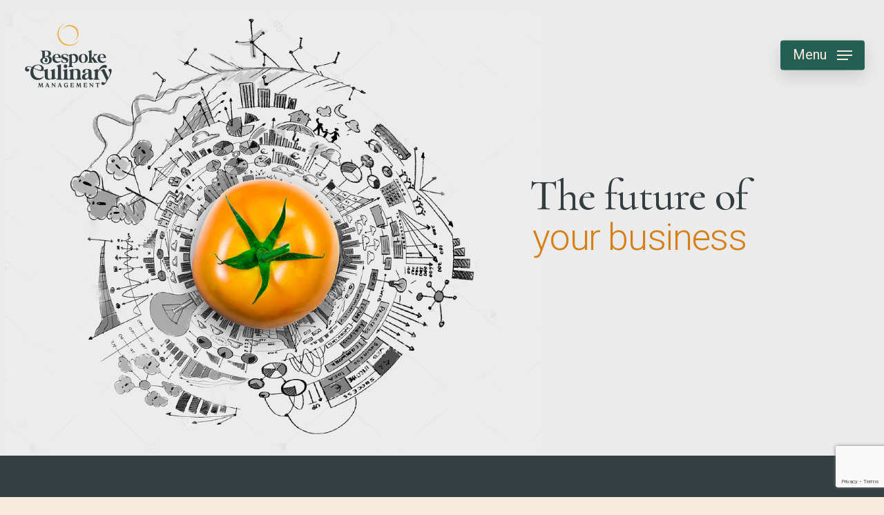

--- FILE ---
content_type: text/html; charset=utf-8
request_url: https://www.google.com/recaptcha/api2/anchor?ar=1&k=6Ld1FEYpAAAAACvO3HgwMgOPApvJ7bvypStnTLfm&co=aHR0cHM6Ly9iZXNwb2tlY3VsaW5hcnltYW5hZ2VtZW50LmNvbTo0NDM.&hl=en&v=PoyoqOPhxBO7pBk68S4YbpHZ&size=invisible&anchor-ms=20000&execute-ms=30000&cb=j4zaetsz49k3
body_size: 48836
content:
<!DOCTYPE HTML><html dir="ltr" lang="en"><head><meta http-equiv="Content-Type" content="text/html; charset=UTF-8">
<meta http-equiv="X-UA-Compatible" content="IE=edge">
<title>reCAPTCHA</title>
<style type="text/css">
/* cyrillic-ext */
@font-face {
  font-family: 'Roboto';
  font-style: normal;
  font-weight: 400;
  font-stretch: 100%;
  src: url(//fonts.gstatic.com/s/roboto/v48/KFO7CnqEu92Fr1ME7kSn66aGLdTylUAMa3GUBHMdazTgWw.woff2) format('woff2');
  unicode-range: U+0460-052F, U+1C80-1C8A, U+20B4, U+2DE0-2DFF, U+A640-A69F, U+FE2E-FE2F;
}
/* cyrillic */
@font-face {
  font-family: 'Roboto';
  font-style: normal;
  font-weight: 400;
  font-stretch: 100%;
  src: url(//fonts.gstatic.com/s/roboto/v48/KFO7CnqEu92Fr1ME7kSn66aGLdTylUAMa3iUBHMdazTgWw.woff2) format('woff2');
  unicode-range: U+0301, U+0400-045F, U+0490-0491, U+04B0-04B1, U+2116;
}
/* greek-ext */
@font-face {
  font-family: 'Roboto';
  font-style: normal;
  font-weight: 400;
  font-stretch: 100%;
  src: url(//fonts.gstatic.com/s/roboto/v48/KFO7CnqEu92Fr1ME7kSn66aGLdTylUAMa3CUBHMdazTgWw.woff2) format('woff2');
  unicode-range: U+1F00-1FFF;
}
/* greek */
@font-face {
  font-family: 'Roboto';
  font-style: normal;
  font-weight: 400;
  font-stretch: 100%;
  src: url(//fonts.gstatic.com/s/roboto/v48/KFO7CnqEu92Fr1ME7kSn66aGLdTylUAMa3-UBHMdazTgWw.woff2) format('woff2');
  unicode-range: U+0370-0377, U+037A-037F, U+0384-038A, U+038C, U+038E-03A1, U+03A3-03FF;
}
/* math */
@font-face {
  font-family: 'Roboto';
  font-style: normal;
  font-weight: 400;
  font-stretch: 100%;
  src: url(//fonts.gstatic.com/s/roboto/v48/KFO7CnqEu92Fr1ME7kSn66aGLdTylUAMawCUBHMdazTgWw.woff2) format('woff2');
  unicode-range: U+0302-0303, U+0305, U+0307-0308, U+0310, U+0312, U+0315, U+031A, U+0326-0327, U+032C, U+032F-0330, U+0332-0333, U+0338, U+033A, U+0346, U+034D, U+0391-03A1, U+03A3-03A9, U+03B1-03C9, U+03D1, U+03D5-03D6, U+03F0-03F1, U+03F4-03F5, U+2016-2017, U+2034-2038, U+203C, U+2040, U+2043, U+2047, U+2050, U+2057, U+205F, U+2070-2071, U+2074-208E, U+2090-209C, U+20D0-20DC, U+20E1, U+20E5-20EF, U+2100-2112, U+2114-2115, U+2117-2121, U+2123-214F, U+2190, U+2192, U+2194-21AE, U+21B0-21E5, U+21F1-21F2, U+21F4-2211, U+2213-2214, U+2216-22FF, U+2308-230B, U+2310, U+2319, U+231C-2321, U+2336-237A, U+237C, U+2395, U+239B-23B7, U+23D0, U+23DC-23E1, U+2474-2475, U+25AF, U+25B3, U+25B7, U+25BD, U+25C1, U+25CA, U+25CC, U+25FB, U+266D-266F, U+27C0-27FF, U+2900-2AFF, U+2B0E-2B11, U+2B30-2B4C, U+2BFE, U+3030, U+FF5B, U+FF5D, U+1D400-1D7FF, U+1EE00-1EEFF;
}
/* symbols */
@font-face {
  font-family: 'Roboto';
  font-style: normal;
  font-weight: 400;
  font-stretch: 100%;
  src: url(//fonts.gstatic.com/s/roboto/v48/KFO7CnqEu92Fr1ME7kSn66aGLdTylUAMaxKUBHMdazTgWw.woff2) format('woff2');
  unicode-range: U+0001-000C, U+000E-001F, U+007F-009F, U+20DD-20E0, U+20E2-20E4, U+2150-218F, U+2190, U+2192, U+2194-2199, U+21AF, U+21E6-21F0, U+21F3, U+2218-2219, U+2299, U+22C4-22C6, U+2300-243F, U+2440-244A, U+2460-24FF, U+25A0-27BF, U+2800-28FF, U+2921-2922, U+2981, U+29BF, U+29EB, U+2B00-2BFF, U+4DC0-4DFF, U+FFF9-FFFB, U+10140-1018E, U+10190-1019C, U+101A0, U+101D0-101FD, U+102E0-102FB, U+10E60-10E7E, U+1D2C0-1D2D3, U+1D2E0-1D37F, U+1F000-1F0FF, U+1F100-1F1AD, U+1F1E6-1F1FF, U+1F30D-1F30F, U+1F315, U+1F31C, U+1F31E, U+1F320-1F32C, U+1F336, U+1F378, U+1F37D, U+1F382, U+1F393-1F39F, U+1F3A7-1F3A8, U+1F3AC-1F3AF, U+1F3C2, U+1F3C4-1F3C6, U+1F3CA-1F3CE, U+1F3D4-1F3E0, U+1F3ED, U+1F3F1-1F3F3, U+1F3F5-1F3F7, U+1F408, U+1F415, U+1F41F, U+1F426, U+1F43F, U+1F441-1F442, U+1F444, U+1F446-1F449, U+1F44C-1F44E, U+1F453, U+1F46A, U+1F47D, U+1F4A3, U+1F4B0, U+1F4B3, U+1F4B9, U+1F4BB, U+1F4BF, U+1F4C8-1F4CB, U+1F4D6, U+1F4DA, U+1F4DF, U+1F4E3-1F4E6, U+1F4EA-1F4ED, U+1F4F7, U+1F4F9-1F4FB, U+1F4FD-1F4FE, U+1F503, U+1F507-1F50B, U+1F50D, U+1F512-1F513, U+1F53E-1F54A, U+1F54F-1F5FA, U+1F610, U+1F650-1F67F, U+1F687, U+1F68D, U+1F691, U+1F694, U+1F698, U+1F6AD, U+1F6B2, U+1F6B9-1F6BA, U+1F6BC, U+1F6C6-1F6CF, U+1F6D3-1F6D7, U+1F6E0-1F6EA, U+1F6F0-1F6F3, U+1F6F7-1F6FC, U+1F700-1F7FF, U+1F800-1F80B, U+1F810-1F847, U+1F850-1F859, U+1F860-1F887, U+1F890-1F8AD, U+1F8B0-1F8BB, U+1F8C0-1F8C1, U+1F900-1F90B, U+1F93B, U+1F946, U+1F984, U+1F996, U+1F9E9, U+1FA00-1FA6F, U+1FA70-1FA7C, U+1FA80-1FA89, U+1FA8F-1FAC6, U+1FACE-1FADC, U+1FADF-1FAE9, U+1FAF0-1FAF8, U+1FB00-1FBFF;
}
/* vietnamese */
@font-face {
  font-family: 'Roboto';
  font-style: normal;
  font-weight: 400;
  font-stretch: 100%;
  src: url(//fonts.gstatic.com/s/roboto/v48/KFO7CnqEu92Fr1ME7kSn66aGLdTylUAMa3OUBHMdazTgWw.woff2) format('woff2');
  unicode-range: U+0102-0103, U+0110-0111, U+0128-0129, U+0168-0169, U+01A0-01A1, U+01AF-01B0, U+0300-0301, U+0303-0304, U+0308-0309, U+0323, U+0329, U+1EA0-1EF9, U+20AB;
}
/* latin-ext */
@font-face {
  font-family: 'Roboto';
  font-style: normal;
  font-weight: 400;
  font-stretch: 100%;
  src: url(//fonts.gstatic.com/s/roboto/v48/KFO7CnqEu92Fr1ME7kSn66aGLdTylUAMa3KUBHMdazTgWw.woff2) format('woff2');
  unicode-range: U+0100-02BA, U+02BD-02C5, U+02C7-02CC, U+02CE-02D7, U+02DD-02FF, U+0304, U+0308, U+0329, U+1D00-1DBF, U+1E00-1E9F, U+1EF2-1EFF, U+2020, U+20A0-20AB, U+20AD-20C0, U+2113, U+2C60-2C7F, U+A720-A7FF;
}
/* latin */
@font-face {
  font-family: 'Roboto';
  font-style: normal;
  font-weight: 400;
  font-stretch: 100%;
  src: url(//fonts.gstatic.com/s/roboto/v48/KFO7CnqEu92Fr1ME7kSn66aGLdTylUAMa3yUBHMdazQ.woff2) format('woff2');
  unicode-range: U+0000-00FF, U+0131, U+0152-0153, U+02BB-02BC, U+02C6, U+02DA, U+02DC, U+0304, U+0308, U+0329, U+2000-206F, U+20AC, U+2122, U+2191, U+2193, U+2212, U+2215, U+FEFF, U+FFFD;
}
/* cyrillic-ext */
@font-face {
  font-family: 'Roboto';
  font-style: normal;
  font-weight: 500;
  font-stretch: 100%;
  src: url(//fonts.gstatic.com/s/roboto/v48/KFO7CnqEu92Fr1ME7kSn66aGLdTylUAMa3GUBHMdazTgWw.woff2) format('woff2');
  unicode-range: U+0460-052F, U+1C80-1C8A, U+20B4, U+2DE0-2DFF, U+A640-A69F, U+FE2E-FE2F;
}
/* cyrillic */
@font-face {
  font-family: 'Roboto';
  font-style: normal;
  font-weight: 500;
  font-stretch: 100%;
  src: url(//fonts.gstatic.com/s/roboto/v48/KFO7CnqEu92Fr1ME7kSn66aGLdTylUAMa3iUBHMdazTgWw.woff2) format('woff2');
  unicode-range: U+0301, U+0400-045F, U+0490-0491, U+04B0-04B1, U+2116;
}
/* greek-ext */
@font-face {
  font-family: 'Roboto';
  font-style: normal;
  font-weight: 500;
  font-stretch: 100%;
  src: url(//fonts.gstatic.com/s/roboto/v48/KFO7CnqEu92Fr1ME7kSn66aGLdTylUAMa3CUBHMdazTgWw.woff2) format('woff2');
  unicode-range: U+1F00-1FFF;
}
/* greek */
@font-face {
  font-family: 'Roboto';
  font-style: normal;
  font-weight: 500;
  font-stretch: 100%;
  src: url(//fonts.gstatic.com/s/roboto/v48/KFO7CnqEu92Fr1ME7kSn66aGLdTylUAMa3-UBHMdazTgWw.woff2) format('woff2');
  unicode-range: U+0370-0377, U+037A-037F, U+0384-038A, U+038C, U+038E-03A1, U+03A3-03FF;
}
/* math */
@font-face {
  font-family: 'Roboto';
  font-style: normal;
  font-weight: 500;
  font-stretch: 100%;
  src: url(//fonts.gstatic.com/s/roboto/v48/KFO7CnqEu92Fr1ME7kSn66aGLdTylUAMawCUBHMdazTgWw.woff2) format('woff2');
  unicode-range: U+0302-0303, U+0305, U+0307-0308, U+0310, U+0312, U+0315, U+031A, U+0326-0327, U+032C, U+032F-0330, U+0332-0333, U+0338, U+033A, U+0346, U+034D, U+0391-03A1, U+03A3-03A9, U+03B1-03C9, U+03D1, U+03D5-03D6, U+03F0-03F1, U+03F4-03F5, U+2016-2017, U+2034-2038, U+203C, U+2040, U+2043, U+2047, U+2050, U+2057, U+205F, U+2070-2071, U+2074-208E, U+2090-209C, U+20D0-20DC, U+20E1, U+20E5-20EF, U+2100-2112, U+2114-2115, U+2117-2121, U+2123-214F, U+2190, U+2192, U+2194-21AE, U+21B0-21E5, U+21F1-21F2, U+21F4-2211, U+2213-2214, U+2216-22FF, U+2308-230B, U+2310, U+2319, U+231C-2321, U+2336-237A, U+237C, U+2395, U+239B-23B7, U+23D0, U+23DC-23E1, U+2474-2475, U+25AF, U+25B3, U+25B7, U+25BD, U+25C1, U+25CA, U+25CC, U+25FB, U+266D-266F, U+27C0-27FF, U+2900-2AFF, U+2B0E-2B11, U+2B30-2B4C, U+2BFE, U+3030, U+FF5B, U+FF5D, U+1D400-1D7FF, U+1EE00-1EEFF;
}
/* symbols */
@font-face {
  font-family: 'Roboto';
  font-style: normal;
  font-weight: 500;
  font-stretch: 100%;
  src: url(//fonts.gstatic.com/s/roboto/v48/KFO7CnqEu92Fr1ME7kSn66aGLdTylUAMaxKUBHMdazTgWw.woff2) format('woff2');
  unicode-range: U+0001-000C, U+000E-001F, U+007F-009F, U+20DD-20E0, U+20E2-20E4, U+2150-218F, U+2190, U+2192, U+2194-2199, U+21AF, U+21E6-21F0, U+21F3, U+2218-2219, U+2299, U+22C4-22C6, U+2300-243F, U+2440-244A, U+2460-24FF, U+25A0-27BF, U+2800-28FF, U+2921-2922, U+2981, U+29BF, U+29EB, U+2B00-2BFF, U+4DC0-4DFF, U+FFF9-FFFB, U+10140-1018E, U+10190-1019C, U+101A0, U+101D0-101FD, U+102E0-102FB, U+10E60-10E7E, U+1D2C0-1D2D3, U+1D2E0-1D37F, U+1F000-1F0FF, U+1F100-1F1AD, U+1F1E6-1F1FF, U+1F30D-1F30F, U+1F315, U+1F31C, U+1F31E, U+1F320-1F32C, U+1F336, U+1F378, U+1F37D, U+1F382, U+1F393-1F39F, U+1F3A7-1F3A8, U+1F3AC-1F3AF, U+1F3C2, U+1F3C4-1F3C6, U+1F3CA-1F3CE, U+1F3D4-1F3E0, U+1F3ED, U+1F3F1-1F3F3, U+1F3F5-1F3F7, U+1F408, U+1F415, U+1F41F, U+1F426, U+1F43F, U+1F441-1F442, U+1F444, U+1F446-1F449, U+1F44C-1F44E, U+1F453, U+1F46A, U+1F47D, U+1F4A3, U+1F4B0, U+1F4B3, U+1F4B9, U+1F4BB, U+1F4BF, U+1F4C8-1F4CB, U+1F4D6, U+1F4DA, U+1F4DF, U+1F4E3-1F4E6, U+1F4EA-1F4ED, U+1F4F7, U+1F4F9-1F4FB, U+1F4FD-1F4FE, U+1F503, U+1F507-1F50B, U+1F50D, U+1F512-1F513, U+1F53E-1F54A, U+1F54F-1F5FA, U+1F610, U+1F650-1F67F, U+1F687, U+1F68D, U+1F691, U+1F694, U+1F698, U+1F6AD, U+1F6B2, U+1F6B9-1F6BA, U+1F6BC, U+1F6C6-1F6CF, U+1F6D3-1F6D7, U+1F6E0-1F6EA, U+1F6F0-1F6F3, U+1F6F7-1F6FC, U+1F700-1F7FF, U+1F800-1F80B, U+1F810-1F847, U+1F850-1F859, U+1F860-1F887, U+1F890-1F8AD, U+1F8B0-1F8BB, U+1F8C0-1F8C1, U+1F900-1F90B, U+1F93B, U+1F946, U+1F984, U+1F996, U+1F9E9, U+1FA00-1FA6F, U+1FA70-1FA7C, U+1FA80-1FA89, U+1FA8F-1FAC6, U+1FACE-1FADC, U+1FADF-1FAE9, U+1FAF0-1FAF8, U+1FB00-1FBFF;
}
/* vietnamese */
@font-face {
  font-family: 'Roboto';
  font-style: normal;
  font-weight: 500;
  font-stretch: 100%;
  src: url(//fonts.gstatic.com/s/roboto/v48/KFO7CnqEu92Fr1ME7kSn66aGLdTylUAMa3OUBHMdazTgWw.woff2) format('woff2');
  unicode-range: U+0102-0103, U+0110-0111, U+0128-0129, U+0168-0169, U+01A0-01A1, U+01AF-01B0, U+0300-0301, U+0303-0304, U+0308-0309, U+0323, U+0329, U+1EA0-1EF9, U+20AB;
}
/* latin-ext */
@font-face {
  font-family: 'Roboto';
  font-style: normal;
  font-weight: 500;
  font-stretch: 100%;
  src: url(//fonts.gstatic.com/s/roboto/v48/KFO7CnqEu92Fr1ME7kSn66aGLdTylUAMa3KUBHMdazTgWw.woff2) format('woff2');
  unicode-range: U+0100-02BA, U+02BD-02C5, U+02C7-02CC, U+02CE-02D7, U+02DD-02FF, U+0304, U+0308, U+0329, U+1D00-1DBF, U+1E00-1E9F, U+1EF2-1EFF, U+2020, U+20A0-20AB, U+20AD-20C0, U+2113, U+2C60-2C7F, U+A720-A7FF;
}
/* latin */
@font-face {
  font-family: 'Roboto';
  font-style: normal;
  font-weight: 500;
  font-stretch: 100%;
  src: url(//fonts.gstatic.com/s/roboto/v48/KFO7CnqEu92Fr1ME7kSn66aGLdTylUAMa3yUBHMdazQ.woff2) format('woff2');
  unicode-range: U+0000-00FF, U+0131, U+0152-0153, U+02BB-02BC, U+02C6, U+02DA, U+02DC, U+0304, U+0308, U+0329, U+2000-206F, U+20AC, U+2122, U+2191, U+2193, U+2212, U+2215, U+FEFF, U+FFFD;
}
/* cyrillic-ext */
@font-face {
  font-family: 'Roboto';
  font-style: normal;
  font-weight: 900;
  font-stretch: 100%;
  src: url(//fonts.gstatic.com/s/roboto/v48/KFO7CnqEu92Fr1ME7kSn66aGLdTylUAMa3GUBHMdazTgWw.woff2) format('woff2');
  unicode-range: U+0460-052F, U+1C80-1C8A, U+20B4, U+2DE0-2DFF, U+A640-A69F, U+FE2E-FE2F;
}
/* cyrillic */
@font-face {
  font-family: 'Roboto';
  font-style: normal;
  font-weight: 900;
  font-stretch: 100%;
  src: url(//fonts.gstatic.com/s/roboto/v48/KFO7CnqEu92Fr1ME7kSn66aGLdTylUAMa3iUBHMdazTgWw.woff2) format('woff2');
  unicode-range: U+0301, U+0400-045F, U+0490-0491, U+04B0-04B1, U+2116;
}
/* greek-ext */
@font-face {
  font-family: 'Roboto';
  font-style: normal;
  font-weight: 900;
  font-stretch: 100%;
  src: url(//fonts.gstatic.com/s/roboto/v48/KFO7CnqEu92Fr1ME7kSn66aGLdTylUAMa3CUBHMdazTgWw.woff2) format('woff2');
  unicode-range: U+1F00-1FFF;
}
/* greek */
@font-face {
  font-family: 'Roboto';
  font-style: normal;
  font-weight: 900;
  font-stretch: 100%;
  src: url(//fonts.gstatic.com/s/roboto/v48/KFO7CnqEu92Fr1ME7kSn66aGLdTylUAMa3-UBHMdazTgWw.woff2) format('woff2');
  unicode-range: U+0370-0377, U+037A-037F, U+0384-038A, U+038C, U+038E-03A1, U+03A3-03FF;
}
/* math */
@font-face {
  font-family: 'Roboto';
  font-style: normal;
  font-weight: 900;
  font-stretch: 100%;
  src: url(//fonts.gstatic.com/s/roboto/v48/KFO7CnqEu92Fr1ME7kSn66aGLdTylUAMawCUBHMdazTgWw.woff2) format('woff2');
  unicode-range: U+0302-0303, U+0305, U+0307-0308, U+0310, U+0312, U+0315, U+031A, U+0326-0327, U+032C, U+032F-0330, U+0332-0333, U+0338, U+033A, U+0346, U+034D, U+0391-03A1, U+03A3-03A9, U+03B1-03C9, U+03D1, U+03D5-03D6, U+03F0-03F1, U+03F4-03F5, U+2016-2017, U+2034-2038, U+203C, U+2040, U+2043, U+2047, U+2050, U+2057, U+205F, U+2070-2071, U+2074-208E, U+2090-209C, U+20D0-20DC, U+20E1, U+20E5-20EF, U+2100-2112, U+2114-2115, U+2117-2121, U+2123-214F, U+2190, U+2192, U+2194-21AE, U+21B0-21E5, U+21F1-21F2, U+21F4-2211, U+2213-2214, U+2216-22FF, U+2308-230B, U+2310, U+2319, U+231C-2321, U+2336-237A, U+237C, U+2395, U+239B-23B7, U+23D0, U+23DC-23E1, U+2474-2475, U+25AF, U+25B3, U+25B7, U+25BD, U+25C1, U+25CA, U+25CC, U+25FB, U+266D-266F, U+27C0-27FF, U+2900-2AFF, U+2B0E-2B11, U+2B30-2B4C, U+2BFE, U+3030, U+FF5B, U+FF5D, U+1D400-1D7FF, U+1EE00-1EEFF;
}
/* symbols */
@font-face {
  font-family: 'Roboto';
  font-style: normal;
  font-weight: 900;
  font-stretch: 100%;
  src: url(//fonts.gstatic.com/s/roboto/v48/KFO7CnqEu92Fr1ME7kSn66aGLdTylUAMaxKUBHMdazTgWw.woff2) format('woff2');
  unicode-range: U+0001-000C, U+000E-001F, U+007F-009F, U+20DD-20E0, U+20E2-20E4, U+2150-218F, U+2190, U+2192, U+2194-2199, U+21AF, U+21E6-21F0, U+21F3, U+2218-2219, U+2299, U+22C4-22C6, U+2300-243F, U+2440-244A, U+2460-24FF, U+25A0-27BF, U+2800-28FF, U+2921-2922, U+2981, U+29BF, U+29EB, U+2B00-2BFF, U+4DC0-4DFF, U+FFF9-FFFB, U+10140-1018E, U+10190-1019C, U+101A0, U+101D0-101FD, U+102E0-102FB, U+10E60-10E7E, U+1D2C0-1D2D3, U+1D2E0-1D37F, U+1F000-1F0FF, U+1F100-1F1AD, U+1F1E6-1F1FF, U+1F30D-1F30F, U+1F315, U+1F31C, U+1F31E, U+1F320-1F32C, U+1F336, U+1F378, U+1F37D, U+1F382, U+1F393-1F39F, U+1F3A7-1F3A8, U+1F3AC-1F3AF, U+1F3C2, U+1F3C4-1F3C6, U+1F3CA-1F3CE, U+1F3D4-1F3E0, U+1F3ED, U+1F3F1-1F3F3, U+1F3F5-1F3F7, U+1F408, U+1F415, U+1F41F, U+1F426, U+1F43F, U+1F441-1F442, U+1F444, U+1F446-1F449, U+1F44C-1F44E, U+1F453, U+1F46A, U+1F47D, U+1F4A3, U+1F4B0, U+1F4B3, U+1F4B9, U+1F4BB, U+1F4BF, U+1F4C8-1F4CB, U+1F4D6, U+1F4DA, U+1F4DF, U+1F4E3-1F4E6, U+1F4EA-1F4ED, U+1F4F7, U+1F4F9-1F4FB, U+1F4FD-1F4FE, U+1F503, U+1F507-1F50B, U+1F50D, U+1F512-1F513, U+1F53E-1F54A, U+1F54F-1F5FA, U+1F610, U+1F650-1F67F, U+1F687, U+1F68D, U+1F691, U+1F694, U+1F698, U+1F6AD, U+1F6B2, U+1F6B9-1F6BA, U+1F6BC, U+1F6C6-1F6CF, U+1F6D3-1F6D7, U+1F6E0-1F6EA, U+1F6F0-1F6F3, U+1F6F7-1F6FC, U+1F700-1F7FF, U+1F800-1F80B, U+1F810-1F847, U+1F850-1F859, U+1F860-1F887, U+1F890-1F8AD, U+1F8B0-1F8BB, U+1F8C0-1F8C1, U+1F900-1F90B, U+1F93B, U+1F946, U+1F984, U+1F996, U+1F9E9, U+1FA00-1FA6F, U+1FA70-1FA7C, U+1FA80-1FA89, U+1FA8F-1FAC6, U+1FACE-1FADC, U+1FADF-1FAE9, U+1FAF0-1FAF8, U+1FB00-1FBFF;
}
/* vietnamese */
@font-face {
  font-family: 'Roboto';
  font-style: normal;
  font-weight: 900;
  font-stretch: 100%;
  src: url(//fonts.gstatic.com/s/roboto/v48/KFO7CnqEu92Fr1ME7kSn66aGLdTylUAMa3OUBHMdazTgWw.woff2) format('woff2');
  unicode-range: U+0102-0103, U+0110-0111, U+0128-0129, U+0168-0169, U+01A0-01A1, U+01AF-01B0, U+0300-0301, U+0303-0304, U+0308-0309, U+0323, U+0329, U+1EA0-1EF9, U+20AB;
}
/* latin-ext */
@font-face {
  font-family: 'Roboto';
  font-style: normal;
  font-weight: 900;
  font-stretch: 100%;
  src: url(//fonts.gstatic.com/s/roboto/v48/KFO7CnqEu92Fr1ME7kSn66aGLdTylUAMa3KUBHMdazTgWw.woff2) format('woff2');
  unicode-range: U+0100-02BA, U+02BD-02C5, U+02C7-02CC, U+02CE-02D7, U+02DD-02FF, U+0304, U+0308, U+0329, U+1D00-1DBF, U+1E00-1E9F, U+1EF2-1EFF, U+2020, U+20A0-20AB, U+20AD-20C0, U+2113, U+2C60-2C7F, U+A720-A7FF;
}
/* latin */
@font-face {
  font-family: 'Roboto';
  font-style: normal;
  font-weight: 900;
  font-stretch: 100%;
  src: url(//fonts.gstatic.com/s/roboto/v48/KFO7CnqEu92Fr1ME7kSn66aGLdTylUAMa3yUBHMdazQ.woff2) format('woff2');
  unicode-range: U+0000-00FF, U+0131, U+0152-0153, U+02BB-02BC, U+02C6, U+02DA, U+02DC, U+0304, U+0308, U+0329, U+2000-206F, U+20AC, U+2122, U+2191, U+2193, U+2212, U+2215, U+FEFF, U+FFFD;
}

</style>
<link rel="stylesheet" type="text/css" href="https://www.gstatic.com/recaptcha/releases/PoyoqOPhxBO7pBk68S4YbpHZ/styles__ltr.css">
<script nonce="w61r-iyR2fsrbl-IlH_aeg" type="text/javascript">window['__recaptcha_api'] = 'https://www.google.com/recaptcha/api2/';</script>
<script type="text/javascript" src="https://www.gstatic.com/recaptcha/releases/PoyoqOPhxBO7pBk68S4YbpHZ/recaptcha__en.js" nonce="w61r-iyR2fsrbl-IlH_aeg">
      
    </script></head>
<body><div id="rc-anchor-alert" class="rc-anchor-alert"></div>
<input type="hidden" id="recaptcha-token" value="[base64]">
<script type="text/javascript" nonce="w61r-iyR2fsrbl-IlH_aeg">
      recaptcha.anchor.Main.init("[\x22ainput\x22,[\x22bgdata\x22,\x22\x22,\[base64]/[base64]/UltIKytdPWE6KGE8MjA0OD9SW0grK109YT4+NnwxOTI6KChhJjY0NTEyKT09NTUyOTYmJnErMTxoLmxlbmd0aCYmKGguY2hhckNvZGVBdChxKzEpJjY0NTEyKT09NTYzMjA/[base64]/MjU1OlI/[base64]/[base64]/[base64]/[base64]/[base64]/[base64]/[base64]/[base64]/[base64]/[base64]\x22,\[base64]\\u003d\x22,\[base64]/eBJYJj83LMOqw5kNYWbDucOxw4vDhsOrw4bDiGvDk8KBw7HDosOTw4kSbkbDk3cIw6/DgcOIAMORw6rDsjDCi00Fw5Mpwph0Y8OHwrPCg8OwRw9xKgXDgyhcwpDDlsK4w7ZfU2fDhmwyw4J9T8ObwoTClEwOw7t+ZcOcwowLwqY6SS1rwqINIyg7Ez3Ct8ORw4A5w53CqkRqI8KkecKUwp1bHhDCjigcw7QYC8O3wr5fCl/[base64]/CkBzCiMKnw6bClklZQsO3w4XCr8KMS8OQw6vCukFGw5TCm2A8w5J5McKrC1rCo15iXMO2KMKXGsK+w5MLwpsFTsOYw7/CvMOcSEbDiMKZw6LChsK2w5pjwrMpWHkLwqvDmVwZOMKwccKPUsOKw7cXUxvCl1Z0F01DwqjCusKgw6xlc8KRMiN8CB40bsObTAY/[base64]/CrcOqMGzCtlfDgcO/[base64]/w5zClsKPJBPDmno/CEDCo8OJcsOLwp9ww7zDosOANyxAP8KDN31afsOUBFfDlBpBw7nDvHdmwpbCvxTCsi0BwrwZwpjDkMO2wqHCvyEFc8OoccKbWxNHZR7DuU3ChMKnwrDDkghAw4/Do8K8GcKxL8KZR8OBwqTCt3PDoMOyw7dZw7dBwq/CnA7CjBkSNsOAw7fCpcK4wpYzSsK8w7rCqMK0ASPDmS3DgwrDp30kWmvDg8OuwqFbElDDhQl1DV8cwqFDw53CkjtGR8OIw6RfVMKFbhc1w7ADO8Khw5U2wodgIEhrZMOJwpRfUUHDrMOkIsKuw4UzLcOvwqcgcnbDr2PCij/[base64]/Ci3rDkMOIwoLDsMO5w6LCvwB8EQAlWsK8w4TClyd/wqN1SA3DkRDDv8ORwo3CgDDDhHLCj8Kkw4fDvsK6w5fDpgUqfcO3YMKOMQ7DhgvCs2rDoMOWZh/Clzllwol/w77CuMKfJF16wqQWw5bCtEvDrG7DkgvDiMOreQDChVIcEW0Sw4d1w7HCksOvUzBWw6wpQW4IXFEPIzPDiMK0wpHDnHTDkWdhHzZNwoTDg2XDlQLCqsKEK3LDmsKSTkXCi8KLMB4lARpnLExOAk/[base64]/DiAVZw5hgw45xwo8ywpfCnMODJ8KVwrBaYRAlAMOrw4JNw5E1ej1IDQ3Dj3DCnmB1w5/DoyBsG1EUw75qw7LDu8OFK8Kww5nDo8KVJMO6LcOGwqg8w6/[base64]/ChsKDwopSw6HDqsO6MMKaw6QMw6/DrMOQTMKZJMKtw67CrRXCosOwXcKQwo91w4A0O8O6w40Fw6cvw6zDulPDkVLCt1tQaMKFZMK8BMKsw7U3eWMvJ8KWMnHClDNjBMK5w6VuHiwBwrPDsU3DssKVXMO+wrbDqm/Cg8O4w7PCkEIuw5jCiGbDj8O5w7B5U8KTL8OJw6XCsGR3KMK2w6d/LMO6w4cewo8zfXhTwoLCiMO8wp9oVsOww7rCpCxbY8OPw68iB8KZwpN+X8O3wrjCnkvCksKXVcOLeE/CqCU1w6nCrmPDjHsgw50mRilOMztMw7ZkZQVIw4nCnhZsF8KFWsK1LhIPCjfDg8KPwoxBwrXDlHkwwoHCqhV0FsK2U8K+cQ7CvW3DscKuEMKEwrnDqMOHAcKnaMKUNQA7w51Bw6XDlH8eKsO1wrYOw5/DgMKaNnPDrcOCwpMiLWbCrHxRwo7DgA7DoMOcJcKkUsONUsOSHxrDkUc6IcKpasOwwrfDg0QoC8ODwrpYGwzCpsKGw5LDncOvDX5Cwp3Drn/Dgx4jw6QBw7lkw6bCsD03wpEAwpVAwqXCj8OXwrQcHlRWOXM1WnnCuGPDrsKAwqB+woZuBcOewrR+RydBw64Hw5HDusKrwplpPV3DocKtF8OObsKnw5PClcO2BxvDii03CcKUYcOEwrzCu3ksDykqB8OdWsKiAMKlwpZpwq7Dj8KuLCzCvMOXwoRNwosTw5/[base64]/Ds3gHw4vDqSrCli/CosKDw4gkL1pfw5UnasK7JMOawrDDlxvCsUrCijnDusKvw5zDocKlJcKwNcKowrldw5ckSmASQsKZCMO3wrY7QXxaEn0nXcKLOy15URTDlsKtwppkwr5VBTHDgMOkf8O+LMO/w4zDk8K9KjJmw7TCvSV8wrNnUMK1TMK9w5zCrVvDrMK1R8KGwoQdfjjDs8OZw4V/w6Qyw5vCtsOOZsKcdzNxRsKgw6jCuMOkwrMcbMOPw67ClcKxXQREZcKQw7IbwqUAVMOlw44aw7I0RMOpw74DwohCLMOFwroow5bDjjbDr3bCocKpw4o/[base64]/DkMKawoXDr2nDoAV1wpsKw5XCpFTCnsOGw6Y4BS8OecO+w4XDnQlww5PCqcKjbWHDn8OlOcKAwqsEwqnCvWEcYxIpDW/CvG5XBsObwqwNw4h+w581wpDCt8KYwptqBw4PRMKgw59XcsKEeMOiARnDu1wNw5LCnHnDm8K7UjLDrMOnwp3CmFAUwrzCvMK3C8OXwojDvn8mKzrCv8KJw4fChMK1JXd6aQ0EcsKpwrfDscKDw7LCh2fDmSvDh8OHw5TDu1JhYcKZTcODRg1/VMODwqYQwoA3d3fDssOcb2FfLsK7wqDChkJiw7ZLBX4lG1XCnX7CkMKJw6PDhcOHTwHDr8KAw6zDhMOpOXZKcnfCscONMlHCkh8PwqAHw69fNXjDtsOfw6BbGmhsMMKnw50ZI8Kzw4UpMGh9MBXDvEA2ecK6wq5vwqDCilXCgsO9wrNJQsO7YVVRC385woPDjMO/[base64]/CjQzCoiZUEsKEwqLCpcK6w4PDp8Oowr3Dt8KKw7TDnMKcwoxgw6BVIsO2f8Kaw7ZPwr7CrC9XdWc2KsO5Kid3Z8KuLC7DsRhoV0pxwrLCkcO9w53Ct8Kld8K3f8KDeSJ/[base64]/DosOswqsbwrrDqU3CnMKHNsOBdVvCjsKjJ8OMwoDCikDCtMO6TcOrf2XCnWPDmsKpFXDCkhvDpMOKTcKjJAgpQnZZBi7CpcKlw64FwpNSPhVlw5vCjcK2wpPDtMKsw7vCqzAFBcOKPyHDuClDw53CscODU8OlwpvDvA/Dq8Kpwo8lL8KdwqHCssK6a3tPWMKKw6TDoWI4QB9hwo3DgsONw5Qse27CqMKpw4jDjsKOwofCvGkIw7tuw5rDjTLDkcK7Ui50eUpAw6YZTMKhw6pcRl7DlcOKwpnDnlgKJcKMG8Ocw4ssw7o0NMK3Sx3Dtj4dIsOrw5Bew4g/HEB7wpEwSFTChB7DssKww7RLGsO2TGvDpcKyw4PCnAXCsMOTw4vCqcOtXsO8E07CjMKPwqXCmRUlfnrDmUzCmyLDm8KaVV9RccKXPsObGCw+JBtuw6tjQSnCgy5XImRPA8O3RjnCvcO2woDDjAQ8EcOfawHCoT3CgcKBfkobwoE2BEXCgycow5/DnEvDhcKoQnjCosObw6thLsOtKcKhP1bCtGAFwqLDjkTChsKdw5fCk8KDAGZwwphyw74zDsK9DcO9wpLDuGVYwqLCsw5Pw5LDt1rCux0Bwo4JecO/eMKxwoQcFhbDmhJFKMK9KWvChMKOwpNow41nw7oFw5zDv8KQw4zCm0DDpnFdJ8ORTX5sZk3DvGgPwqHCnSjDs8OFHBUFw6o/KWd8w4LClsOkDRfCim0RCsO2OsKTUcOzRsO6w4xTwqfConoxenbChlrDi3nCnDtxWcK9w69TD8OfOEUEworCuMKNOEJNUMOZJMKFwp/CqTvCrw0SMTlTw4XCgQ/[base64]/[base64]/[base64]/CtS1VwqLCmkTCuELDocK+woHDo8OVNMOBYMKLFFDCsWvCp8OZwrPDncKgGxTDvMOhT8K/w5vCvxTDgMKAZ8KrPktpbCo3I8Ofwq7DsH3CusOeSMOQwp3ChT7Dq8OxwoAjwpopw700A8KPMwDDn8Kjw6TCl8O0w7gFwqp/[base64]/Cl8OawrXCogdTw44zeV8kwp0AwqDCnsKPwrcbwpnCgsOrw610wo84w45KLEfDiQdEITltw7QvVF1bLsKMwrvDliB0ZHUewrDDqMKKNB0OAVgjwrTDj8Oew5vCqcORwr4Dw7/DjsOGwoxNecKAw6zDmcKbwrXCrUt+w4XCnMKbbsO7HsOEw5vDvsOUZsOqdzQxZg7DszgLw6I4wqTDjVbDgBfCicORw5bDiDbDqcOeYFXDqDNow7EjHcOgD3bDh1rColtZOcOVVzPCti0zw5XCkyIEw7/CgA7Dv0xRwoJYQ0Qcwps8woBXRmrDjFd/d8O/w7USwq/DicKFLsOFMsKjw6rDkcOEXFE5w6LDkMO3w691wpPDsHbCgcKuwopCwo5EwozDn8O7w7llVDnCrnsVwqtDwq3Dh8OKwrtJC1VCw5Bcw4TDpAvClsO9w4w/wq5aw4cDTcOywpLCqBBOwoU+NkEUw4HDq3DChRQzw4Ehw5LCoH/[base64]/w7BSOUIid8K6w5DCo2fDq0DDrWPDusODwoNcwoRLwobCplx0VF9Rw4hycyzCtDQfTB7CnBnCtDVuBhtXD1/CocObPcOPbcO8w4zCuCfDm8K7L8Ofw79pc8OiaH3Cl8KMGzxKHcOFAknDhcOkcxrCjcKdw5vDisOkJ8KHEcKBZn1NGzrDvcO3PhHCqsKAw7jCmMOcXz/[base64]/DoWpSI8OEwogxwrkzwr4Swrgdwql+wqJyBgJOG8KMQcKlw69Kf8KfwozDnsKhw4HDicKRJsK2BDrDqcKXUzZWFsO4ZGTCtMKMSsOuNAxVM8OOG1sLwqnDpjk9bcKtw6NzwqbCnMKTwoPCtsKxw5/[base64]/CycLW3wBXETChHhXHG3Dm8K9U2VbbcOPVMKHw6LCgkrDsMKKw48hw4PChT7CiMKDN0LCpsOuRMKRD1XDoUjDtEltwoQww5p9wrHCs2HDtMKMCHzDsMOHI1HDrQPDj0Zgw7bDphwiwqM8w7PCp28DwrQDVsKMKsKNwo7DkhQOw5/[base64]/[base64]/CucOlD8O4O8Kzw58Ywr9TDUJHdnXDl8OzVh/DvsOrwobCpsOqPkcLYsK+wr0nw5HCvFx1QwcJwpQbw4kcCU5Ne8Ofw5M2WFzCuhvCghoWw5DDmsOWw5tKw5TDhA4Vw4zCosKcOcO2EF1mVE4Fwq/Dhh3Dr2ZvXBDDusOFcMKTw70cw7BYJcKWwonDkQfClCxSw4kjWMOWQMO2w6zDnldiwoknfCzDscK/w7fDh2HCoMO0wqp9wrYOGX/Ct3cGd37DjUDCtsOJWMOzA8Krw4HCocKnwokrK8O8wpcPeQ7Dp8O+PlfCoiAePk7Dk8KBw7jDq8OQwolEwrXCmMK8w5NCw45ow6gbw7HCtB9Lw6AQwqABw6sETMKzd8KWVcK/w5glNMKnwrpbWsO0w70nw5NIwoJHw6nCksOEaMO1w6/[base64]/[base64]/wo8eWsKASGLCqcOcwqbCqsOawqtHNFcMNF5hfC1sWcOAw516CgHCgMKFC8O1w6IQflTDjRrCnVvDn8KBw5bDgx1HZ1Ahw7dsKHLDvQ1zwosOBcKwwq3DuWfCuMOFw4NAwpbCksO4Z8KCbxbCjMOXw7XDp8OiUsOcw5PCoMK6w4EnwoE/wpNNwqPCkMOIw7sywqXDk8Ktw7PCuiVKGMOFZcOmTTLDhksrwpbCuXIWwrDCtzptwpg6w5fCsR/DgVtbEcKfwo1FNcOVJMKUNsKwwpsBw7LCixLCnMOnE2s9DHbDgEvCtn91wpdjRcOPF2JnQ8OPwqvCiEZjwq52wpXCtS1qw7jDmEYbIR3CscOxwqg/QMKcw6LCg8Oaw7Jze0jDpENJHWwvLMOQC3dzc1jCpsOBczFUak9Tw6HCvcKswp/CtsO6J3YKBsOTwpQow4ZGw7fDkcKkZCXDmUcpAMOTcWPClsKKBUXDkMOtIcOuw6gJwoTChRXDsn7DgTzDkn7Cm1zDp8KxNQQPw61sw6IsE8KBd8KuFiRIGBbCgHvDrRfDjXrDiGnDkcKPwr0LwrnDpMKZCE3DuhbDhcKDGwbCvmjDksOuw5wzF8KVHmA1w7/CnnrDmzzDh8K1HcORwqrDoBk6ZX/ChAPCmX7Dig4JeRbCtcKzwo8Pw6bDicKZWUDCnBVeOmrDq8KOwr7DpUnDmsOxHgfCicOiLnwLw6lRw5HDo8K0R0TCoMOLbgxEfcKcOknDvDzDssKuM2zCuD8aF8KVwq/[base64]/CqhjCisO6CUrDm8KSw44Iw7vDnSXCn8OBNcK5w4YlejUbwoXCkxVwcRXDtCFiaRkQw6Qfw5bDocOBw40kIj0hFTc/wrbDrUvCrSAWOsKSEgzDocOuciTDpBvDoMK0aTZeKsKtw7DDjBUxw5vCpMOcdcOJw7LCpsOiw7Nmw4XDrMKtYiHCvERvw6LDj8Otw7YxfynDssOcR8K5w7ImE8OWw63CtsOLw4HDtsOyGcOAwr/[base64]/[base64]/wr7DlAYvXMOWwrvCuMODJsOhKzt1dWkecTLCscOyQMOyDcOJw70tNcODB8OzO8KBE8KQwqjCoAzDnUR4bS7CksK1FRvDv8Otw5PCosOaRxnDgsOrUBZEHH/Dhm9bwobCmcK2d8O4fMOBw6/Dh1rCgmJ5w7zDucKqADvDrFUGdxrCu2gmIgUUZljCmFBSwrIMwqk2bRd8wp13LMKYYcKRIcO+w6/CrMKjwo/DuXvClhJQw7F5w542Bh7Di3nCi00HEMONw7kOZnjCnsO1WMKyDsKtfsK2McOlw4DCnF7Cp1vCoXdOJMOxf8OiOcOgwpRzJBlsw4lvfCBmRMO/XBw4AsKxL24tw7LCoxM8HDV1M8OawrEqV3DCisO7EMO8wpTCrQkER8KTw41pd8O9ZQNqwp5dZBnDgMOYccO/wrzDkAjCuh04w75efsKxwqvCvG1ZeMOYwoh0VsOrwpJbwrTCl8KBEBfCucKhQx7DgSIOw54OT8KBRcKhFcK1wqwrw5LCvXtSw4Uswposw7MBwrlqdsKWOllwwoFswrVVDwjCtcOnw6rCsgINw7lSecO7w5bCucKndxtJw5zChG/[base64]/CcK7w5tsWsOGccKyw5zCt8KhwqBMR8OewpjCvgbClMO/w7rDjsOsGmIPHzrDlXTDkSAuN8KqG1DDocKjw7JMLQ8Zw4TCrcO1JWnCoV5lwrbCnxp/KcKqZcOZwpcXwoNXUzg5wofCuHTCpcKaBko8fhUjI2DCtsOsUxPDswjCrWEURcO2w5rCpcKpXBtkw68KwqHCrAYkf0LCkxgbwocnwrRqdgsZG8Oqwo/ChcKQwp5bw5jDuMKIbAnCucO/wphowqrCn0fCq8OqNDjDjMKbw5NRw4QcwrjDtsKewqsEw6DCnh3DpcO0wrNEJkXCmcKbYU/[base64]/Dh8Ofw4YNwpd+w7IiFhHCgcKyMcKAVcKXRX3Ds1rDgMKzw6DDsVA/[base64]/CvMOFw43CgcOFw5/DpcOJX8K7w4YBw6BpBMK9wrQvwp7DqiwZXXotw6Z7wo4oDQtdRsOCwpTCp8K5w6nCoQDDpBgmCMOdecO6ZMO2w6vDgsOzVRnDsUMIIDjDucOEbMOrMTFYVMObIQvCiMOOWMOjwprCisOoaMKfw6TDtznDhwLDqRjClsOTw5LCi8K2E21PM2kcRBrCvMO/wqbDs8KswoPCqMOwbsKNSmpsXS4swrAaacOnIxfDr8KTwqkVw4bClnAhwo/CtcKfwqjCkznDv8OUw6vDi8OVwpoTwpF6F8OcwqDDisKXYMOpLsOow6jCjMOqNgrDuS3DtkLCpsOYw6ZgHB5BA8OawrE1IMKswrnDm8OIUj3DtcOTc8KVwqXCq8OHesKhLhYFXS/Cq8OIQcK+bUVWw5HCpB4YOMOsNwtXwqXDscOsVnPCr8Kzw4xNG8KOc8Olwqppw6klTcOcw5sBEARDKykoYA/Ct8KhJMK6HWXDsMKUHMKJaWwjwqPDu8O/ecOTJyjDucOjwoMlD8KcwqVmw6odDCNDb8K9Pl7CvF/CocOfI8OZEAXCh8O1woRlwogewqnDl8Okw6DCukoPwpAJwqEtL8K2CsOqHgQkK8KGw53Crx52XlzDr8OFcRZBe8KqWQFqwr1iBgLCg8KaLsK6XSTDo23CqEsdLsO0wqAHUigPEHTDh8ONEFnCkMOPwp1/JcKmwozDqMOzbMOEZ8KKwrzCu8KBw4/CmRVtw6LCl8KLSsKOVsKpYsK3PW/CjlvDq8ONEsOEGzsCwohywrPCu23DpW0QH8KpFmLDnAgPwrk5LEfDvXnCqFTCij7Dm8Osw67DmcOPwrPCpT7DsSPDicKJwoMAPMKQw7sUw63CqEFjw59SKyrCo2rDjsKBw7p2Nm3Dsy3DvcK4Z3LDkm4YFQAqwqMWKcK7wr7Cq8OUYsOZPRRYPA0/[base64]/AcOVGFxOFTZ0a1tPCsKcVsKswq/[base64]/ZsORWgrCmsKLQxHDtErDvR5VQMOrbkXDr1HCrTnCqXHCnTzCo0MWa8KjbcKYwrvDt8KqwoHDsRbDhErCulDCs8KTw7wpLDnDqjrCuzXCpsOWGMOzw45iwrgwUMK/KndXw6laUVdcwrbCrMOCK8K0EALDhWPChMONwo7Ct3Viw4bCqCnDulo2RznDhTB/WT/Dr8OAN8O3w7wOw4c9w7cufRNgUzfCscK/wrDCsWZhwqfDsBXDokrDucKuwodLIjQ2A8Kaw5nDucOSHsOiwo1mwoskw7xCNMKowr1Yw7M6w5oaIcOHCTR/UcKtw4VqwobDrsOcw6ctw4jDiz3Csh/Cu8O+L3xvXMO4YcKoHmYcw6ZSwqhpw5I9wp51wqfCkwjDnsOObMKyw4FZw63CksKMbMKpw4bDugA4ZhfDgz3CrsKFH8KyP8O8I3Nhw5AZw5rDrkUEwonDkkhnbcOxT0bCucKzKcO9Q1QbD8OKw7c7w7oxw5PDqh/DkyVEw4E5TnHCrMOHw5jDj8KCwoYvaAYMw410worDqsO/[base64]/CnMKLwobDh8OCI8O4fMKeG8KoScKTZhPDtRXCpRbCjV3Ct8OxDj/DonjDlMKlw6oMwpzDkA1swrbDmMOYYcKOc1xLSQ4Cw65eYMKuwozDjX1aD8KJwq8sw7J/[base64]/DmBrDshQEGcOyacKtw4DDn2XDt8Oyw7XDoAXDtWzDkGfDpsKxwpI/wr8DD2FMOsKrwqnDrCDCg8Otw5jCizxIQlBVcGfDjhJVwoXDqTY/w4ByOWDCrsKOw4rDo8OxUX3CrifCjMKrM8KvH2k7w7nDm8Ouw5PDrywwEsOcEMOywqPCikTCojPDhH/CpQPDiDRCUcOmFnlcZBN0w4UfYsOew6l6UMKHZkgjL2bCnTbChsOmBz/[base64]/DoMOtAE/DrhPCiinCtVFNY2kAZD0Hw6JSLsKmUMOLw4cGbX3CrcKKw7PDkx7Dq8O3YS0SLD/DkcOMwoMYw4xtwozDoGoQRMKkEsOFS3/[base64]/SMK/KsOsw7Y4JW1rRCzCp8OUXsO9e8KsCcKmw4A/wqENwr/ClMKkw645ezXCisKVw5FKOjfDusKdw7bCm8O2wrE4wqt8B03DjwzDtD3Ch8ODwozChBcIK8OnwpTDkCVWEyvDgi0Bwoc7A8KcQ09zZ3bDrHFEw4xCwpfDqwvDmkRSwotbHl/Cs3/[base64]/an/CkijCiVlqw6UPeQrDjMK3wr0xCcOtw5PDr3HCkHrDmAR9e8OpbcKnUcKTBT4BLldpwrcEwrzDq1UtNcKWwpvCvsKywoY+CsONK8KnwrAQwpUeUsKHw6bDoSDDoxzCicKEawXClcKxCMKbwoLCkWoWN1rDrRbCkMOmw6NbOsO/[base64]/wpfCkh/DtMKLA8OhKQvDoMKLeR3DtMKKw6tBw47CjcO/[base64]/Cq8KPCT/DoXdfwrfCgkZowqhQZF/[base64]/[base64]/[base64]/CqifDjBrDgcKEwq0PwoFWHsOew7BBwqsaZcKUwr8uJcOQb3NzMMO5B8O0dwB3w5URwqHCuMOtwr9VwrvCqjPDiQ9NaxTDlT/DmcOkw6B9wp/[base64]/DnV1sYMKTw5JncCPCncKvwr/DqyTDoQvDpcKqw6Z3dQduwo86wrDDjMKew70FwpHDqQIAwpLCjcKLKwRSwoNjwrRewqEJw7kPdMOsw5M6SG4hK1vCsU0qPlkmwqDCqUB+A1PDgAzCu8KTA8O3bV3ChHlSN8KpwqrCjxQQw6jCnB/[base64]/wqsEwqpIwoHDisK4YsKSVmHDocKfwqkEw6dxw5lPw6lhw5Erw45qw50LF3BhwqMeNWM6TRHCnD0Qw5TDl8K+w7rCn8KeV8OBNcO+w6sQwo1iczXCpAsVPlo3wozDsSkAw7rDm8KRw4g0Vw1wwrzCjsKnYl/[base64]/DvURVEB7DqF3CtDwKw4nCuyjDhsKKw7DClBYqbcKPCzE5acKlB8Oaw5TCkcO/wpN1wrrDq8KyfWXDp2dkwqrDmHZGX8K5wqR4wr7CrT3Cogd+ciNkw5rDl8O/woRbwpMbworDscKIRnXCscK4w6cTwqsFLsOcYyjCvsOVwpPCisOzwrHDkTgPw7jDshQwwqVLexzCu8OPFi5HQQQTE8O9YMOFNnt4KMKQw7rDj2l+wr4HFVDCi0RDw6fDq1bDqsKIITZfw6zDnVddwr3DoCd4ZV/DpAnCmhbClMOdwr/[base64]/ClinDiyNsw6HCtMOTwqwZe8OKw4fCjCrDosOxGwTDqMO/wp8jfB9QEsKIH1Z/[base64]/CrsKBewVDwpDDksKNCQwuLsODKhUgwoBowpNTDcOUw77CsBYzwpcKM1jCqxfDn8OHw5glNsODVcOhwq4fQCDDmcKOwqfDu8K/[base64]/wrLDkcKJwocOw6ZNXsO3w5hMA8OkZsODwp/DhDUxw4PDjsOEcMOEwoN7FgAPwrJuwq7CpcOmwqvCpw/[base64]/Du2zCk8K4YXpAwoodbyzCjVPDmQbDvcK3C3VAwpzDpn3CjsOZw7rDncKuLSMUL8OGwo/CiQbDhMKjFE1Bw5QTwoXDnn3DsCEwV8K7w4XCl8K8DR7DpsOHZw7DqMOPbgfCpcODXnbCn2UvLcK9XsKZwpTCjcKYw4TCt1fDm8OZw5lzX8O3wqtRwr/CiFnDrirDjcK9MCTCnB7Cq8OdKkrDrsO2w5HCilZCLcO6fVLDg8KARMKKJcKtw60ew5tWwoLCn8KZwqrClMKIwpgIwpfClMORwpvDr3XDtnN4GgJiZzJUw6RWOsO5wo9PwrzDlVQ3DzLCr2gXw7czwoxhw6bDtS3ChjU6wrDCv3kewo7DnSjDu2hbwqV2w7kCw6I1Sm/DvcKFfsO+woLDqMOnw59wwo1VNRpGYyd3UVDCt0A/WMOWw6rCtyYgFyrDmzAGbMO0w7PChsKdVsOXw6pgw7N/wpPDjTo+wpd6dk9ueRd+CcOzMsOJwoZYwq/[base64]/w5Now4xJw4FzWxAKwoLCocKOw53Csklqw7Rwwp92w4k0w47CqXrCjFfDg8OXfFbCicOkIS7CtcK4NjbDsMKXcSIpP3U5wrDDtzBEwqp5w6ltw4E6w7BRMB/Cin9VScODw7/CjMOqYcKxDRfDvUNvw4AjwpbCmcO9XV5Rw7zDhcKxI07DnsKQwrnCuELClsK7wpMNasKPw4N8IH/DlsKJw4TDny/CvXHDm8OYOSbCiMO0ByXDucKtwpVmw4PCiHYFwrbCkUTCozrDicO4wqHClHwawrjCuMKkwojCgXTCgsKnwr7DoMKTaMOPJg1PR8KZSnQGKGYwwp1Pw6TDq0DCmyfDqcKIHSrDq0nCssO6K8O+w4/ChsOSwrIVwrbDrQ/ConExSlQ/w5TDoiXDoMOww7zCocKOesOQw7gDOQYQwroCG0l8JD9bNcOxIDXDlcKra0oswrEUw5nDpcK2UcK2ZHzDlBAQw6ZUHy/ChlYldMOswrTDpk3CnAdTdsO1LTBQwojDllEjw5kvVcK5wqbCgsOzI8Ocw4PCkQjDuGoDw5FqwojDusOqwrN7QsKRw5bDkMK6w582PMKJW8O3M3zCngnDs8K2w5gyFsOfN8OowrYyb8KlwojCukIvw6/DkATDgAA9LSFQwokaZ8K8w7TDoVrDi8KVwofDkQsEHcOdQsKNBXHDtRnCtR02JwDDpVRfFsO5DRDDgsOkwopOPFXCkmjDoyjCh8OuPMKFPMKHw6DDi8OAwoAJKkcvwpPCs8OAbMOVagItw5pZwrLDtQJawrjCksK/wobDosOpw6weEEZ6HcOJesK9w5jCv8KQMhjDmcKFw4cBbsOcwo5aw60zw6rCpMOOKcOoJmNIacKpdCnCvMK2L21dwogOwrpESMOBZ8KjZQ4Ow5cFw6PDg8KWPnDDqcKXw6bCulMELsKaZmpDLMOdLTTCkcONTsKBfcK0CFTCm3fCk8K/fEk5SApUwqsydnNQw7fCmT7CvgXDjS7CvjozScOkOCsVwoZcw5LDhsOvw4bCn8KTd2YIwq3DlCILw5cmRGZTVgDDmjvCqmfDrMOMwq8rwoXDkcKGw4cdBjF4CcOgw4/CsXXDsWLDucKDIMKFwoHCjVjCsMKYPcKhw64/MDkYRMOrw6tyKzHDkMOMC8ODw7HDgEJuVyDCrmQYwohKwq/DjwTDmWc7w7jDoMOjw60Rwr/Doltde8KobRxAw4YkMcKCIyPCnsK0SjHDl2Ujwq9ATsKJNMOKw7Y/[base64]/DocOtwpJbw6oucQjCvBjCosKmwpLCpsKpwozDgsK/w63CpC/DrmUbDijCpiRUw7XDkMOPIkwcNjRYw6rCt8OFw50cB8OUbMOoAUZHw5LDpcO4w5vDjMKnHm7Dm8KNw4ZMwqTCpTsKUMK4w4BoWgHCqMK4O8OHEG/[base64]/CocK9XX7DqsO+woEew7cEPMK7dMKiQ3bCmljDlj0zw7d1TlDCksKuw7/CnsOnw77Cq8OTw6cWw7F/woTCmMOowpnDhcOSw4Iuw7XCtEjCmXB+w4fDlMKMw5DDhsO9wqvChcKzF0HCucKbXkMlBsKzB8KJIw3DvcKgwqpxw5nCp8KVwprDqhcCTsKRRsOiwqnCqcKcbjXCnA4Dw7fDk8Kww7fDmsKmwqx+w4YKwp/Cg8OEw4jDtcOYDMOvcGPDosKVKcORWhrDmsOjC3TCvsKYXHbCscO2eMKiecKSwrAAw5NJwqZFwobCvC/ClsKUC8KBw6PDhVTDikAxVDvCjWJNKk3DqmXCiWLCqG7DmsKFw7Eyw4HChMO0w5s1w74mU1IXw5MwM8OnVsK1CcOYwqNfw60Lw5jDihrDjMKZFcO/w7/[base64]/[base64]/CtsKZLTnClsKQwpUIw4nComA5w5UjQsK+bsKDw6/Dk8KmVB5jw5vDm1UhYAIhQcKcw48QdMODwoLDml/DgS1aT8OiIEPCscOTwpzDh8KbwofDnRh/WQJxWmFVRcKzw4wdH1zDvMKoXsKffSrDkCDChQfCocOGw5zCnHPDu8KDwrXCg8OgMMOtYMK2CHnDtFB5TcOlw73DhMKiw4LDpMKvw49bwptdw6bCkcKhF8Kcwr/Cp27ClcOfJkzDncO/wqUkOBjDvsKdLcOoXcKkw77CocO+YxXCuwzCp8KCw5cAw45qw5cnWm4NGTR8wrLCgxjDtSVleDVVw7lzUg0/McOgP1p5w4N3GAI8w7UKacKSLcOYVADClWnDrsOcwr7DvF/Cg8KwDUswQDvCr8Kqw5jDlMKKe8KUGcKDw6bChFXDhMK9OQ/CjMOyB8K3worChsOVBizCtzbDoVfDocOEQcOYQ8O9fcOSwrAFFcOFwqHCosK1dRjCijIDw7HCincLw4hAw7XDgcKWw60mdMOCw4LDk2rDoD3DuMOTcRh7ZcO3woHDrcK2MTZrwojCt8KAw4VeGsOWw5LDkFN/w6PDnzUUwrbDsjc4wpYNHcKnwroBw4d2C8O+ZX7ClQZNf8K7wrnCjsOKw4bCrMOAw4NbYTbCqcOAwq/Cjh1wWMOGw4BsY8OFw4JtbMObw4HDvCA+w4VjwqTDkydgLsO4wqLDnsOJI8KLwoTDtcKka8OtwpvCmSxIUmwHWxHCq8Otw4tcPMOnCThUw6rDgmfDvhPDskwGccK6w6YcX8K6w5Ezw7XCtcOSHXvDvcKAYnjCnkXCicOeE8O6w4/DlkIfw5nDnMORw5/DmMKUw6/CpmFgPsOQPQt+wq/[base64]/CsgRswq3Cg8OyNcOmwolIwoV2wpYNwpNbwrzCgVDCrFnCkhnDni7DrEldbsKeK8OJbxjDtyPDii4aDcKsw7TCpMKEw7Q6esOHOsKSwr3DrcKndUPDtMOhw6cXwp8fwoPDr8KvPRHDlMO9D8Krw4fCpMKTw7lXwqQgLxPDssKiJG7Dlx/Cl0gWRBt5ecOCwrbCsmVKa1PDrcKAVMKLLcOMGCABQVwVJFLCkXbDp8Osw4nChMKKwrt/[base64]/[base64]/fcKUUF/CuMOPw7TDuWDDuRnDr8KFwo3CnMKuQcO8wrPDmsOaTCPDrkfCpSrDnsKowqxBwprDoQciw5xywrp5OcK5wr/CtifDqMKNNcKmNT9/C8KcOSjCn8OCOSJ1ecOAHsOkw69gwpLDjBI5D8KEwpooRnzDt8O/[base64]/[base64]/[base64]/CtS5RSsKcw5BdTsOpGiEtw4rDgQ5xUsK+V8OBwqHDqMOLHcKQwqfDhUbCpMKcCHdaeRkhTXHDnT/[base64]/[base64]/[base64]/Ci8OQw4NHwq/DksKjw63DqsORDQgDw7dHw6UADSF4w7sGDsOSMsKPwqp2wpcVwo3Ct8OTwrgqMMOJw6LCtMKkZk/DnsKNVxdkwoJHPG/[base64]/DoE0AGsKtODHCqMKgwp8YwrfDonbDuHR7w71ZYyrDlsOCXsOew57DoglZXjdWaMK7csOrDjnCi8OtJcObw7JLUcKiwrpxfMOSwpgtZxTDgcO0w5vDtcK/w6kuTg4UwofDmUkzW3/CtQ0Uwox5wpzDkm0+woNqGjt4w48lwrLDtcKvw57DjwxxwowsMcKzwqZ4FMKaw6PCvMKoZ8KKw4YDbm8Kw6TDsMODZTDDosOxw7BawrvCgVQ0wqQWdMKZwoI\\u003d\x22],null,[\x22conf\x22,null,\x226Ld1FEYpAAAAACvO3HgwMgOPApvJ7bvypStnTLfm\x22,0,null,null,null,1,[16,21,125,63,73,95,87,41,43,42,83,102,105,109,121],[1017145,275],0,null,null,null,null,0,null,0,null,700,1,null,0,\[base64]/76lBhnEnQkZnOKMAhk\\u003d\x22,0,1,null,null,1,null,0,0,null,null,null,0],\x22https://bespokeculinarymanagement.com:443\x22,null,[3,1,1],null,null,null,1,3600,[\x22https://www.google.com/intl/en/policies/privacy/\x22,\x22https://www.google.com/intl/en/policies/terms/\x22],\x22DBXGMDzfni6ayahs+7JV9ZzNcS4qiRqApGKwOs7+AN8\\u003d\x22,1,0,null,1,1768869705468,0,0,[167,74],null,[189,10,186,174,205],\x22RC-pxIi6nzVy-Ivfg\x22,null,null,null,null,null,\x220dAFcWeA4TzJ-HsoWWCLkgq0GmybYW6gZP0IKqhCaaApsDpeKm4Rm2SEfUJlE8i0gJpIHkSGc6hrHlKwjQtL_vxN9QUcO92DHy0Q\x22,1768952505471]");
    </script></body></html>